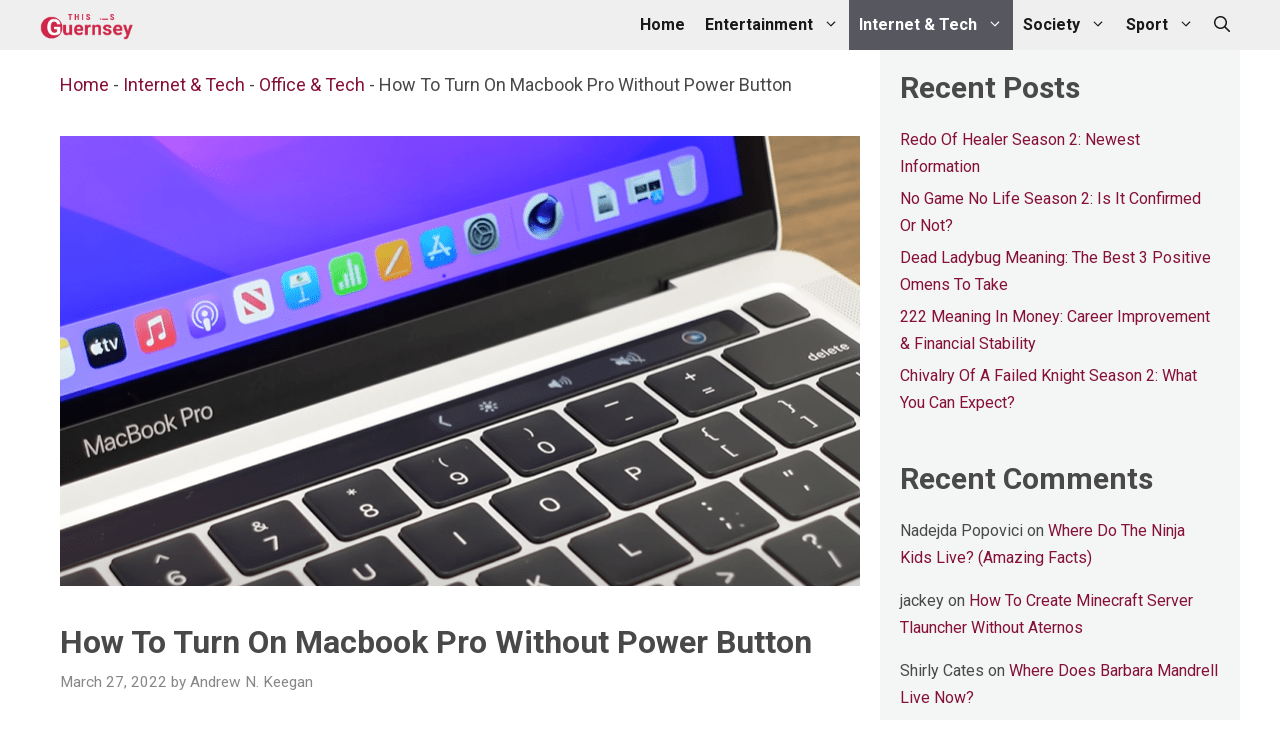

--- FILE ---
content_type: text/html; charset=utf-8
request_url: https://www.google.com/recaptcha/api2/aframe
body_size: 269
content:
<!DOCTYPE HTML><html><head><meta http-equiv="content-type" content="text/html; charset=UTF-8"></head><body><script nonce="s5kGl2t79W0wlPBjDBlzXg">/** Anti-fraud and anti-abuse applications only. See google.com/recaptcha */ try{var clients={'sodar':'https://pagead2.googlesyndication.com/pagead/sodar?'};window.addEventListener("message",function(a){try{if(a.source===window.parent){var b=JSON.parse(a.data);var c=clients[b['id']];if(c){var d=document.createElement('img');d.src=c+b['params']+'&rc='+(localStorage.getItem("rc::a")?sessionStorage.getItem("rc::b"):"");window.document.body.appendChild(d);sessionStorage.setItem("rc::e",parseInt(sessionStorage.getItem("rc::e")||0)+1);localStorage.setItem("rc::h",'1768393083747');}}}catch(b){}});window.parent.postMessage("_grecaptcha_ready", "*");}catch(b){}</script></body></html>